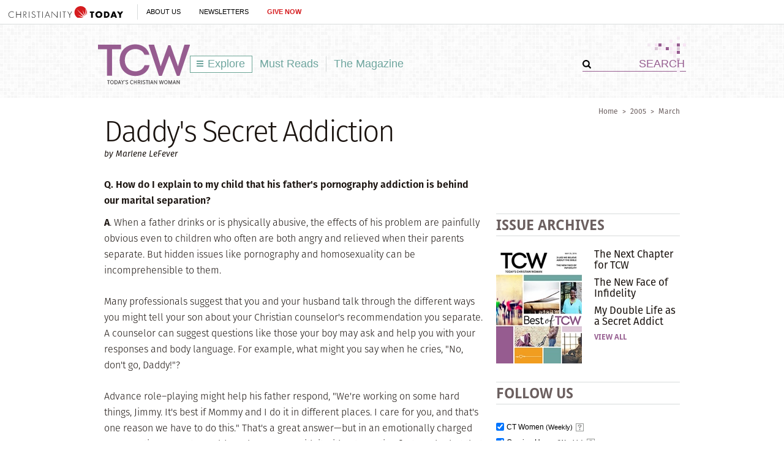

--- FILE ---
content_type: text/html; charset=utf-8
request_url: https://www.todayschristianwoman.com/articles/2005/march/daddysecretaddiction.html
body_size: 80520
content:
<!DOCTYPE html><html lang="en"><head><meta charset="utf-8" />
<title>Daddy's Secret Addiction | Today's Christian Woman</title><meta name="robots" content="noarchive" />
<meta name="googlebot" content="noarchive" />
<link rel="alternate" type="application/rss+xml" title="RSS" href="http://feeds.christianitytoday.com/christianitytoday/todayschristianwoman/"></link><script>
    document.cookie = "__adblocker=; expires=Thu, 01 Jan 1970 00:00:00 GMT; path=/";
    var setNptTechAdblockerCookie = function(adblocker) {
        var d = new Date();
        d.setTime(d.getTime() + 60 * 5 * 1000);
        document.cookie = "__adblocker=" + (adblocker ? "true" : "false") + "; expires=" + d.toUTCString() + "; path=/";
    };
    var script = document.createElement("script");
    script.setAttribute("async", true);
    script.setAttribute("src", "//www.npttech.com/advertising.js");
    script.setAttribute("onerror", "setNptTechAdblockerCookie(true);");
    document.getElementsByTagName("head")[0].appendChild(script);
</script><meta name="viewport" content="width=device-width, initial-scale=1.0" />
<link rel="canonical" href="http://www.todayschristianwoman.com/articles/2005/march/daddysecretaddiction.html"></link><meta name="google-site-verification" content="OVPBsFdemasFlYKqFceb_DlINSC9hfxNUuMyO5x24o0" />
<meta name="msvalidate.01" content="E4C5BBC2DDE0E6A57D244921DEFC0787" />
<meta name="siteID" value="40" />
<meta name="channelID" value="165" />
<!-- Facebook Pixel Code-->
<script>
  !function(f,b,e,v,n,t,s){if(f.fbq)return;n=f.fbq=function(){n.callMethod?
  n.callMethod.apply(n,arguments):n.queue.push(arguments)};if(!f._fbq)f._fbq=n;
  n.push=n;n.loaded=!0;n.version='2.0';n.queue=[];t=b.createElement(e);t.async=!0;
  t.src=v;s=b.getElementsByTagName(e)[0];s.parentNode.insertBefore(t,s)}(window,
  document,'script','https://connect.facebook.net/en_US/fbevents.js');
  fbq('init', '1800576576821396');
  fbq('track', 'PageView');
  fbq('track', 'ViewContent');
  </script><!-- DO NOT MODIFY -->
<!-- End Facebook Pixel Code -->
<meta name="pocket-site-verification" content="03f7692b58fe33e069bf84597f6cb4" />
<link rel="stylesheet" href="/system/css/system.css?10112021"></link><link rel="stylesheet" href="/system/slideshow/css/slideshow.css?03172021"></link><link rel="stylesheet" href="https://use.typekit.net/wmg7heu.css"></link><meta name="googleID" content="UA-9788996-6" />
<script>
			(function(i,s,o,g,r,a,m){i['GoogleAnalyticsObject']=r;i[r]=i[r]||function(){
			(i[r].q=i[r].q||[]).push(arguments)},i[r].l=1*new Date();a=s.createElement(o),
			m=s.getElementsByTagName(o)[0];a.async=1;a.src=g;m.parentNode.insertBefore(a,m)
			})(window,document,'script','//www.google-analytics.com/analytics.js','ga');
			
			
				ga('create', 'UA-9788996-6', 'auto', {'allowLinker': true}, {'cookieFlags': 'Secure'});
				ga('require', 'linker');
        ga('set', 'userId', '2');

				
				ga('linker:autoLink', 'subscribe.christianitytoday.com'.split(','));
			
			ga('create', 'UA-56713656-1', 'auto', {'name': 'corporate'}, {'cookieFlags': 'Secure'});
			
			
			ga('require', 'linkid', 'linkid.js');
			
			
					ga('set', 'dimension1', 'by Marlene LeFever');
					ga('set', 'dimension5', '');
				
							ga('set', 'dimension7', "Locked");
						
			ga('set', 'dimension9', 'English');
			ga('set', 'dimension10', 'false');
		
		ga('set', 'dimension2', 'Guest');
	
				ga('set', 'dimension3', '03/01/2005');
			
		ga('set', 'dimension6', '01/18/2026');
	
			
			ga('send', 'pageview', location.pathname + window.location.search);
			ga('corporate.send', 'pageview', location.pathname + window.location.search);
			

			
	
		</script><!-- Google tag (gtag.js) -->
<script async="true" src="https://www.googletagmanager.com/gtag/js?id=G-7FE624B4ZT"></script><script>
		window.dataLayer = window.dataLayer || [];
		function gtag(){dataLayer.push(arguments);}
		gtag('js', new Date());

		gtag('config', 'G-7FE624B4ZT', {
				

						'byline_name': 'by Marlene LeFever',
						'editor_name': '',
			
								'lock_status': 'Locked',
						
				'article_language': 'English',
				'non_english': 'false',
		
			'user_status': 'Guest',

					'post_date': '03/01/2005',
		
		'date_accessed': '01/18/2026',

				'content_type': 'article',

			 });

		</script><script type="text/javascript">
    (function(e,t,o,n,p,r,i){e.visitorGlobalObjectAlias=n;e[e.visitorGlobalObjectAlias]=e[e.visitorGlobalObjectAlias]||function(){(e[e.visitorGlobalObjectAlias].q=e[e.visitorGlobalObjectAlias].q||[]).push(arguments)};e[e.visitorGlobalObjectAlias].l=(new Date).getTime();r=t.createElement("script");r.src=o;r.async=true;i=t.getElementsByTagName("script")[0];i.parentNode.insertBefore(r,i)})(window,document,"https://diffuser-cdn.app-us1.com/diffuser/diffuser.js","vgo");
    vgo('setAccount', '26374210');
    vgo('setTrackByDefault', true);

    vgo('process');
</script><script async="async" src="https://www.googletagservices.com/tag/js/gpt.js"></script><script>
  var googletag = googletag || {};
  googletag.cmd = googletag.cmd || [];
</script><meta property="og:site_name" content="Today's Christian Woman" />
<meta property="article:author" content="by Marlene LeFever" />
<meta property="og:url" content="https://www.todayschristianwoman.com/articles/2005/march/daddysecretaddiction.html" />
<meta property="og:type" content="article" />
<meta property="og:title" content="Daddy's Secret Addiction" />

			<meta property="og:description" content="Q. How do I explain to my child that his father's pornography addiction is behind our marital separation?A. When a father drinks or is physically abusive, the effects of his problem are painfully obvious ..." />
		<meta property="og:image" content="http://www.todayschristianwoman.com/site/img/logo_tcw_fb.png" />
<meta name="twitter:card" content="summary_large_image" />
<meta name="twitter:site" content="@CT_women" />
<meta name="twitter:title" content="Daddy's Secret Addiction" />

			<meta name="twitter:description" content="Q. How do I explain to my child that his father\'s pornography addiction is behind our marital separation?A. When a father drinks or is physically abusive, the effects of his problem are painfully obvious ..." />
		<meta name="twitter:image" content="http://www.todayschristianwoman.com/site/img/logo_tcw_fb.png" />
<link rel="apple-touch-icon" href="/apple-touch-icon.png"></link><meta name="content_type" content="article" />
<meta name="article" content="true" />
<meta name="postdate" content="3/1/2005 12:00:00 AM" />
<meta name="ct:locked" content="true" />
<meta name="ct:English" content="lang" />
<meta name="thumbnailURL" content="http://www.todayschristianwoman.com/site/img/logo_tcw_fb.png" />
<link rel="stylesheet" href="/site/css/site.css?02172021"></link><meta name="keywords" content="Parenting,Pornography,Separation" />
<meta name="description" content="From Christianity Today, a magazine and website for the Christian woman who wants to love God more deeply and live fearlessly for his kingdom." />
<meta property="fb:app_id" content="102282326530698" />
<script async="async" src="https://pagead2.googlesyndication.com/pagead/js/adsbygoogle.js?client=ca-pub-6185567018455761" crossorigin="anonymous"></script></head><body><!-- Jump directly to the Content is used on the articles page to skip the navigation and jump on main content -->
<a class="accessible p-absolute" href="#accessibility-jump-to-content">Jump directly to the Content</a><div class="global-header z-index10 desktop-true d-flex"><figure class="global-header_logo spacer-left-10 spacer-inner-right-20"><a href="https://www.christianitytoday.org/" target="_parent"><img width="195" height="19" alt="Christianity Today" title="Christianity Today" src="/system/img/logos/org.svg" /></a></figure><ul class="global-header_menus align-center d-flex p-relative list-unstyled"><li class="global-header_menus-item"><a href="https://www.christianitytoday.org/who-we-are/our-ministry/" class="submenu-item_link uppercase" target="_parent">About Us</a><ul class="submenu submenu_ministry"><li class="submenu-item"><a href="https://www.christianitytoday.org/who-we-are/our-ministry/" target="_parent">Our Ministry</a></li><li class="submenu-item"><a href="https://www.christianitytoday.org/who-we-are/gap-we-see/" target="_parent">The Gap We See</a></li><li class="submenu-item"><a href="https://www.christianitytoday.org/stories/" target="_parent">Stories</a></li><li class="submenu-item"><a href="https://www.christianitytoday.org/partner-with-us/" target="_parent">Partner with Us</a></li></ul></li><li class="global-header_menus-item"><a class="js-clickTrack uppercase" data-category="NL Sub" data-action="/articles/2005/march/daddysecretaddiction.html" data-label="Global Header" href="https://www.christianitytoday.org/myaccount/?page=newsletters" target="_parent">Newsletters</a></li><li class="global-header_menus-item"><a class="js-clickTrack uppercase strong color-red" data-category="Donate Link" data-action="Global Header" data-label="Today's Christian Woman" href="https://www.christianitytoday.org/give/" target="_parent">Give Now</a></li></ul></div>
<div class="global-navigation z-index10 mobile-true u-cf"><figure class="favicon"><a href="https://www.christianitytoday.org/" target="_parent"><img src="/system/img/logos/org_mark.svg" width="22" height="22" /></a></figure><div class="navigation-bar js-globalNavTrigger"><figure class="navigation-trigger"><img class="navigation-icon js-topNavIcon js-navIcon" src="/system/img/icon_hamburger.svg" width="20" height="16" /><img class="close-icon js-closeIcon display-none" src="/system/img/btn_close_x.svg" width="16" height="16" /></figure><span class="navigation-bar_explore d-flex align-items-center mobile-true js-topNavIcon js-navIcon">Explore</span><ul class="navigation-dropdown js-Nav"><li class="navigation-dropdown-item js-navdrop-down"><a href="https://www.christianitytoday.org/" class="over" target="_parent">About Us</a><img class="arrow arrow-down arrow-who" src="/system/img/btn_arrow.png" /><img class="arrow arrow-up display-none" src="/system/img/btn_arrow_up.png" /><ul class="navigation-dropdown-menu js-menuItemContainer dropdown-menu-first"><li><a href="https://www.christianitytoday.org/who-we-are/our-ministry/" target="_parent">Our Ministry</a></li><li><a href="https://www.christianitytoday.org/who-we-are/gap-we-see/" target="_parent">The Gap We See</a></li><li><a href="https://www.christianitytoday.org/stories/" target="_parent">Stories</a></li><li><a href="https://www.christianitytoday.org/partner-with-us/" target="_parent">Partner With Us</a></li></ul></li><li class="navigation-dropdown-item"><a href="https://www.christianitytoday.org/myaccount/?page=newsletters" target="_parent">Newsletters</a></li><li class="navigation-dropdown-item"><a href="https://www.christianitytoday.org/give/" class="color-red" target="_parent">Give Now</a></li></ul></div>
</div>
<noscript><img height="1" width="1" style="display:none" src="https://www.facebook.com/tr?id=1800576576821396%26ev=PageView%26noscript=1" /></noscript><div class="l-wrap js-getReaderMode article"><div class="l-header header-pattern l-header-inner"><a class="accessible p-absolute d-none" href="#body">Jump directly to the content</a><figure class="header-ads align-center spacer-top-10 spacer-bottom-10"><div id="top_1" class="gam-ad" site="women" area="article" position="top_1" size="728x90,970x250" adcode="todayschristianwoman" category="" issue="" keyword="Parenting,Pornography,Separation" platform="" status="guest" visit_source="" ><script>googletag.cmd.push(function() { var mapping = googletag.sizeMapping().addSize([1024, 0], [728, 90]).addSize([768, 0], [728, 90]). addSize([0, 0], [320, 50]).build(); googletag.defineSlot('/22855791845/todayschristianwoman', [[728,90],[970,250],], 'top_1').addService(googletag.pubads()).setTargeting('position', ['top_1']); googletag.pubads().setTargeting('area','article').setTargeting('adcode','todayschristianwoman').setTargeting('category','').setTargeting('issue','').setTargeting('keyword','Parenting,Pornography,Separation').setTargeting('platform','').setTargeting('status','guest').setTargeting('visit_source',''); googletag.enableServices(); googletag.display('top_1'); });</script></div></figure><header class="site-header container p-relative"><img class="header-pattern-corner" src="/site/img/img_header_pattern.png" width="63" height="58" /><figure class="header-logo" itemscope="" itemtype="http://schema.org/Organization"><a href="/" itemprop="url" class="js-clickTrack" data-category="Article" data-action="TopNav" data-label="Logo"><img src="/system/img/logos/tcw_tagline.svg" width="150" height="70" alt="Today's Christian Woman" title="Today's Christian Woman" itemprop="logo" /></a></figure><ul class="site-navigation js-exploreMenuContainer"><li class="site-navigation_submenu box-sizing navigation-menu js-navMenu">
		Explore
		<ul class="navigation-menu_level1 box-sizing"><li class="post-index"><a href="/"><img src="/site/img/logo_explore.png" class="spacer-right-5" />Homepage</a></li><li class="submenu-trigger"><a href="/topics/" class="submenu-pointer">Browse Topics</a><ul class="navigation-menu_level2 box-sizing"><li class="submenu-trigger"><a href="/topics/faith/" class="submenu-pointer js-clickTrack" data-category="Article" data-action="TopNav Explore" data-label="Faith">Faith</a><ul class="navigation-menu_level3 box-sizing"><li class="post-adjustment"><a class="js-clickTrack" href="/topics/faith/spiritual-growth/" data-category="Article" data-action="TopNav Explore" data-label="Spiritual Growth">Spiritual Growth</a></li><li class="post-adjustment"><a class="js-clickTrack" href="/topics/faith/self-care/" data-category="Article" data-action="TopNav Explore" data-label="Self-Care">Self-Care</a></li><li class="post-adjustment"><a class="js-clickTrack" href="/topics/faith/culture/" data-category="Article" data-action="TopNav Explore" data-label="Culture">Culture</a></li></ul></li><li class="submenu-trigger"><a href="/topics/relationships/" class="submenu-pointer js-clickTrack" data-category="Article" data-action="TopNav Explore" data-label="Relationships">Relationships</a><ul class="navigation-menu_level3 box-sizing"><li class="post-adjustment"><a class="js-clickTrack" href="/topics/relationships/family/" data-category="Article" data-action="TopNav Explore" data-label="Family">Family</a></li><li class="post-adjustment"><a class="js-clickTrack" href="/topics/relationships/marriage-sex/" data-category="Article" data-action="TopNav Explore" data-label="Marriage + Sex">Marriage + Sex</a></li><li class="post-adjustment"><a class="js-clickTrack" href="/topics/relationships/parenting/" data-category="Article" data-action="TopNav Explore" data-label="Parenting">Parenting</a></li><li class="post-adjustment"><a class="js-clickTrack" href="/topics/relationships/singles-dating/" data-category="Article" data-action="TopNav Explore" data-label="Singles + Dating">Singles + Dating</a></li><li class="post-adjustment"><a class="js-clickTrack" href="/topics/relationships/friendship/" data-category="Article" data-action="TopNav Explore" data-label="Friendship">Friendship</a></li><li class="post-adjustment"><a class="js-clickTrack" href="/topics/relationships/divorce-blended-families/" data-category="Article" data-action="TopNav Explore" data-label="Divorce + Blended Families">Divorce + Blended Families</a></li></ul></li><li class="submenu-trigger"><a href="/topics/church-life-ministry/" class="submenu-pointer js-clickTrack" data-category="Article" data-action="TopNav Explore" data-label="Church Life & Ministry">Church Life &amp; Ministry</a><ul class="navigation-menu_level3 box-sizing"><li class="post-adjustment"><a class="js-clickTrack" href="/topics/church-life-ministry/service/" data-category="Article" data-action="TopNav Explore" data-label="Service">Service</a></li><li class="post-adjustment"><a class="js-clickTrack" href="/topics/church-life-ministry/mentoring/" data-category="Article" data-action="TopNav Explore" data-label="Mentoring">Mentoring</a></li><li class="post-adjustment"><a class="js-clickTrack" href="/topics/church-life-ministry/womens-ministry/" data-category="Article" data-action="TopNav Explore" data-label="Women's Ministry">Women's Ministry</a></li></ul></li><li class="submenu-trigger"><a href="/topics/work/" class="submenu-pointer js-clickTrack" data-category="Article" data-action="TopNav Explore" data-label="Work">Work</a><ul class="navigation-menu_level3 box-sizing"><li class="post-adjustment"><a class="js-clickTrack" href="/topics/work/career/" data-category="Article" data-action="TopNav Explore" data-label="Career">Career</a></li><li class="post-adjustment"><a class="js-clickTrack" href="/topics/work/calling/" data-category="Article" data-action="TopNav Explore" data-label="Calling">Calling</a></li></ul></li></ul></li><li><a href="/our-latest/" class="js-clickTrack" data-category="Article" data-action="TopNav Explore" data-label="Our Latest">Our Latest</a></li><li><a href="/must-reads/" class="js-clickTrack" data-category="Article" data-action="TopNav Explore" data-label="Must Reads">Must Reads</a></li><li class="submenu-trigger"><a href="/articles/2016/may-25/" class="submenu-pointer">The Magazine</a><ul class="navigation-menu_level2 box-sizing"><li><a href="/articles/" class="js-clickTrack" data-category="Article" data-action="TopNav Explore" data-label="Archives">Archives</a></li></ul></li><li class="submenu-subheading spacer-bottom-10">Special Sections</li><li class="submenu-subsections"><a href="/whoweare/regular-contributors/diane-paddison.html" class="js-clickTrack" data-category="Article" data-action="TopNav Explore" data-label="Lifework, Diane Paddison">Lifework <span class="subsection-author">Diane Paddison</span></a></li><li class="submenu-subsections"><a href="/whoweare/advisors/sherry-surratt.html" class="js-clickTrack" data-category="Article" data-action="TopNav Explore" data-label="Flourish, Sherry Surratt">Flourish <span class="subsection-author">Sherry Surratt</span></a></li><li class="submenu-subsections"><a href="/whoweare/regular-contributors/austin-channing-brown.html" class="js-clickTrack" data-category="Article" data-action="TopNav Explore" data-label="Wild Hope, Austin Channing Brown">Wild Hope <span class="subsection-author">Austin Channing Brown</span></a></li><li class="submenu-subsections"><a href="/whoweare/regular-contributors/carolyn-arends.html" class="js-clickTrack" data-category="Article" data-action="TopNav Explore" data-label="Re: Arrangements, Carolyn Arends">Re: Arrangements <span class="subsection-author">Carolyn Arends</span></a></li><li class="submenu-subsections"><a href="/whoweare/advisors/helen-lee.html" class="js-clickTrack" data-category="Article" data-action="TopNav Explore" data-label="Cross + Culture, Helen Lee">Cross + Culture <span class="subsection-author">Helen Lee</span></a></li><li class="submenu-subsections"><a href="/whoweare/regular-contributors/margot-starbuck.html" class="js-clickTrack" data-category="Article" data-action="TopNav Explore" data-label="Live Love, Margot Starbuck">Live Love <span class="subsection-author">Margot Starbuck</span></a></li><li class="border-gray_bottom submenu-subsections"><a href="/media/" class="js-clickTrack" data-category="Article" data-action="TopNav Explore" data-label="Videos & Images">Videos & Images</a></li><li class="submenu-trigger"><a href="/help/" class="submenu-pointer">Help</a><ul class="navigation-menu_level2 navigation-menu_level2 box-sizing"><li><a href="/help/about-us/" class="js-clickTrack" data-category="Article" data-action="TopNav Explore" data-label="About Us">About Us</a></li><li><a href="https://help.christianitytoday.com/hc/en-us/requests/new" class="js-clickTrack" data-category="Article" data-action="TopNav Explore" data-label="Contact Us">Contact Us</a></li><li><a href="/whoweare/" class="js-clickTrack" data-category="Article" data-action="TopNav Explore" data-label="Who We Are">Who We Are</a></li><li><a href="/help/writers-guidelines/" class="js-clickTrack" data-category="Article" data-action="TopNav Explore" data-label="Writer's guidelines">Writer's Guidelines</a></li><li><a href="https://www.christianitytoday.org/partner-with-us/" target="_blank" class="js-clickTrack" data-category="Article" data-action="TopNav Explore" data-label="Donate">Donate</a></li><li><a href="http://www.christianitytodayads.com/" target="_blank" class="js-clickTrack" data-category="Article" data-action="TopNav Explore" data-label="Advertise">Advertise</a></li></ul></li></ul></li><li><a href="/must-reads/" class="js-clickTrack" data-category="Article" data-action="TopNav" data-label="Must Reads">Must Reads</a></li><li class="site-navigation_magsubmenu divider-gray_left navigation-menu js-magMenu"><a href="/articles/2016/may-25/" class="js-clickTrack" data-category="Article" data-action="TopNav" data-label="Magazine">The Magazine</a><ul class="navigation-menu_solo box-sizing"><li><a href="/help/about-us/what-is-todays-christian-woman.html">About TCW</a></li><li class="navigation-menu_promo"><div class="spacer-inner-bottom-10 u-cf box-sizing"><div class="navigation-menu_promoLeft"><ul class="u-left"><li><a href="/articles/" alt="Browse our library of online archives, including past issues of Today's Christian Woman" title="Browse our library of online archives, including past issues of Today's Christian Woman" class="js-clickTrack" data-category="Article" data-action="TopNavThe Magazine" data-label="View issue archives">Issue Archives</a></li></ul></div>
<div class="navigation-menu_promoRight spacer-bottom-10 u-right"><a href="/articles/2016/may-25/"><img src="https://www-images.christianitytoday.com/images/68885.jpg?h=188&w=140" width="140" alt="May 25" title="May 25" class="u-right" /></a></div>
</div>
</li></ul></li></ul><form class="header-search ml-auto" action="/search/" method="get"><input type="hidden" name="type" value="gsa" /><div class="input-addon-group spacer-0"><input type="submit" class="js-clickTrack submit" data-category="Article" data-action="TopNav" data-label="Search" data-norefresh="true" /><input type="text" value="SEARCH" name="query" class="text-input_bordered clearField" /></div>
</form></header></div>
<div class="l-outer u-left"><div class="l-page js-socialShareAdjust"><div class="js-displayArticleContent js-articleContent" itemtype="http://schema.org/Article" itemscope=""><div class="js-fixedHeader_start"><div class="post-head l-full spacer-top-15 spacer-bottom-30"><div class="u-cf"><div class="u-right breadcrumbs"><a href="/" class="js-clickTrack" data-category="Article" data-action="Breadcrumbs" data-label="Home">Home</a><span class="space-adjust">></span><a href="/articles/2005/" class="js-clickTrack" data-category="Article" data-action="Breadcrumbs" data-label="2005">2005</a><span class="space-adjust">></span><a href="/articles/2005/march/" class="js-clickTrack" data-category="Article" data-action="Breadcrumbs" data-label="March">March</a></div>
<div class="slug u-left slug-lg "><span class="slug-item"></span></div>
</div>
<h1 class="title article-title" itemprop="headline">Daddy's Secret Addiction</h1><div class="byline spacer-top-5" itemprop="author">by Marlene LeFever</div>
</div>
<div class="l-content post-content section-fullwidth article-content u-left" itemprop="articleBody"><div class="js-postContent"><div id="body" class="content-body">

<p class="question">Q. How do I explain to my child that his father's pornography addiction is behind our marital separation?</p>

<p class="answer"><strong>A</strong>. When a father drinks or is physically abusive, the effects of his problem are painfully obvious even to children who often are both angry and relieved when their parents separate. But hidden issues like pornography and homosexuality can be incomprehensible to them. </p>

<p class="answer">Many professionals suggest that you and your husband talk through the different ways you might tell your son about your Christian counselor's recommendation you separate. A counselor can suggest questions like those your boy may ask and help you with your responses and body language. For example, what might you say when he cries, "No, don't go, Daddy!"?</p>

<p class="answer">Advance role&ndash;playing might help his father respond, "We're working on some hard things, Jimmy. It's best if Mommy and I do it in different places. I care for you, and that's one reason we have to do this." That's a great answer&mdash;but in an emotionally charged conversation, parents would rarely come up with it without practice first. Look what that practiced response accomplishes: First, it tells your son he's loved; second, he knows you'll continue working on the problem; and third, you've given him a rationale for the separation.</p>

<p class="answer">Consider where to tell your child the bad news, too. Should you tell him at home in familiar surroundings, or would the counselor or play therapist's office be better? As you both share, pay attention to the emotional impact you're having on your son. You'll probably need to stop to rephrase and to give hugs.</p>

<p class="question">How much do you share?</p>

<p class="answer">Tell your son as much of the truth as you can without placing value judgments on his father's behavior. Instead of exclaiming, "Your daddy is a creep," you'd be wiser to say, "Daddy has made some bad choices. He's done some things that are not OK." Identifying the problem as pornography or homosexuality will depend on the age and maturity of your child. Certainly if your son asks, "Is Daddy gay?" you'll need to answer directly. Answer only the question your child asks. If he has a follow&ndash;up question, answer it. Don't overanswer the question.</p>

<p class="answer">Today's children are less innocent than they used to be. Don't underestimate what they're capable of understanding. If the child hints at the question he really wants to ask, be an active listener and answer him. Realize your son may already be aware of the pornography addiction and not have the vocabulary to phrase the question. (If he asks, "Is this because of the pictures Daddy likes on the computer?" demand further evaluation of your child to determine what level of exposure he's had to the situation.)</p>

<p class="answer">After your first conversation, give your son time to process what he's heard. Tell him, "If you have any questions today or any time, please ask." Be prepared for him to ask verbally or through his actions if this was his fault, and let him know the problem has nothing to do with him and with your or his daddy's love for him.</p>

<p class="answer">The most important thing you can provide your child is assurance. "We love you. It's OK to feel sad. We can talk about this again. We will always love you!"</p>

<p class="bio">Marlene LeFever, Cook Communications Ministries Director, consulted Christian counselors Dr. Jim Oraker and Chaplain May Hertel for their help with this difficult issue.</p>

<p class="copyright">Copyright &copy; 2005 by the author or Christianity Today/<span class="citation">Christian Parenting Today</span> magazine.
<a href="http://www.christianitytoday.com/momsense/content/info.html#cptpermission" class="copyright">Click here</a> for reprint information on Christian Parenting Today.</p>

<p class="spacer-bottom-10 women-prompt">Read more articles that highlight writing by Christian women at <a href="http://www.christianitytoday.com/women">ChristianityToday.com/Women</a></p>
</div>
<span class="js-fixedHeader_stop"></span><div class="slideshow slideshow-fullpage slideshow-locked is-invisible" id="fullImageModal"><div class="js-fullPageSlider"><div class="slideshow-header"><span class="close-slideshow tooltip js-closeModal"><img src="/system/img/btn_close_x.svg" title="Press 'Esc' to close" alt="Press 'Esc' to close" width="13" height="13" class="" /></span><h3 class="slideshow-title js-articleTitle">Daddy's Secret Addiction</h3></div>
</div>
</div>
<input type="hidden" name="canReadItem" class="js-canReadItem" value="false" /></div>
<div class="u-cf author-description spacer-bottom-25"></div>
<div class="subscriber-box spacer-bottom-20 u-cf nlPromoDiv"><div class="spacer-bottom-5 uppercase color-brown">Free CT Women Newsletter</div>
<form class="newsletterSubscribe clearfix js-recaptchaForm " method="post" action="/myaccount/newsletters/newsletter_subscribe.html" target="_blank"><div class="newsletterList"><div class="nlList_item"><input type="hidden" value="45" name="listID" /><p><strong>
												Sign up for our <span class="newsletterFrequency capitalize">Weekly</span> newsletter:
											</strong> 
										CT's weekly newsletter to help you make sense of how faith and family intersect with the world.
									</p>
</div>
</div><div class="newsletterFields system-nl-form"><div class="newsletterEmail nlField"><label for="newsletterEmailInput" class="nlField_label">Email Address</label><input type="email" class="nlField-email newsletterEmailInput js-emailInput" name="email" placeholder="Email Address" value="" /></div>
<div class="newsletterSubmit"><label for="newsletterSubmitInput">Subscribe to the selected newsletters.</label><input type="submit" class="js-clickTrack newsletterSubmitInput nl-signup " data-category="NL Sub" data-action="/articles/2005/march/daddysecretaddiction.html" data-label="article" name="submitBtn" value="Sign Up" style="background-color: #965d90;" /></div>
</div>
<input type="hidden" name="nlsource" value="Today's Christian Woman" /><input type="hidden" name="checkedboxes" value="" /><input type="hidden" name="targetID" value="42" /><input type="hidden" name="action" value="subscribe" /><input type="hidden" name="acNL" value="true" /></form></div>
<div class="u-cf border-top-gray spacer-inner-top-20 spacer-bottom-20"><div class="post-parent_meta spacer-bottom-20"><label class="u-left nav-label">Tags:</label><div class="post-parent_meta-item content-inside"><a href="/search?type=db&subtype=tags&tags=8210" class="js-clickTrack" data-category="Article" data-action="Article Tags" data-label="Parenting" itemprop="keywords">Parenting</a>; <a href="/search?type=db&subtype=tags&tags=8261" class="js-clickTrack" data-category="Article" data-action="Article Tags" data-label="Pornography" itemprop="keywords">Pornography</a>; <a href="/search?type=db&subtype=tags&tags=8473" class="js-clickTrack" data-category="Article" data-action="Article Tags" data-label="Separation" itemprop="keywords">Separation</a></div>
</div>
<div class="post-parent_meta spacer-bottom-20"><div class="bottomCategories"><label class="u-left nav-label">Posted:</label><div class="post-parent_meta-item content-inside"><a href="/articles/2005/march/">March 2005</a></div>
<meta itemprop="datePublished" content="2005-03-01 00:00:00" />
</div>
</div>
</div>
<div class="u-cf"><h2 class="section-heading section-heading_lg uppercase border-gray_topBottom spacer-inner-top-5 spacer-inner-bottom-5 spacer-bottom-20 color-brown"><img width="14" height="14" title="" alt="" src="/site/img/icon_circle.png" class="spacer-right-10" />Read These Next</h2><ul class="list-unstyled waterfall-list"><li class="waterfall d-flex spacer-bottom-25"><figure class="waterfall-image p-relative spacer-right-20 sponsor_item-wrap"><img class="p-absolute push-left-neg-20" height="123" width="20" title="Also in This Issue" alt="Also in This Issue" src="/site/img/flag_also-in-this-issue.gif" /></figure><div class="waterfall-body"><div class="slug slug-sm uppercase"></div>
<a href="/articles/2005/march/familytimegodmarch05.html" class="title js-clickTrack title-2" data-category="Article" data-action="Read These Next - Also in this Issue" data-label="Family Time with God">Family Time with God</a><div class="deck deck-sm spacer-bottom-5">
			April: The Exodus and Passover
		</div>
<div class="byline ">From Awana</div>
</div>
</li><li class="waterfall d-flex spacer-bottom-25"><figure class="waterfall-image p-relative spacer-right-20 sponsor_item-wrap"><img class="p-absolute push-left-neg-20" src="/site/img/flag_related.gif" width="20" height="123" alt="Related Issue" title="Related Issue" /><a href="/articles/2014/april/diapering-with-her-feet.html" class="js-clickTrack" data-category="Article" data-action="Read These Next - Related" data-label="Diapering with Her Feet"><img src="https://www-images.christianitytoday.com/images/64054.jpg?h=123&w=220" width="220" class="" alt="" title="" /></a></figure><div class="waterfall-body"><div class="slug slug-sm uppercase"></div>
<a href="/articles/2014/april/diapering-with-her-feet.html" class="title js-clickTrack title-2" data-category="Article" data-action="Read These Next - Related" data-label="Diapering with Her Feet">Diapering with Her Feet</a><div class="deck deck-sm spacer-bottom-5">
			Innovative parenting wisdom from the wise, young Sarah Kovac
		</div>
<div class="byline ">Margot Starbuck</div>
</div>
</li><div class="js-trending" data-url="/site/ajax/getMoreContent.html?type=trending&id=66462"></div>
<li class="waterfall d-flex spacer-bottom-25"><figure class="waterfall-image p-relative spacer-right-20 sponsor_item-wrap"><img class="p-absolute push-left-neg-20" src="/site/img/flag_editorspick.gif" width="20" height="123" alt="Editor's Pick" title="Editor's Pick" /><figure class=""><a href="/articles/2014/may-week-4/real-meaning-of-modesty.html" class="js-clickTrack" data-category="Article" data-action="Read These Next - Editor's Pick" data-label="The Real Meaning of Modesty"><img src="https://www-images.christianitytoday.com/images/63810.jpg?h=123&w=220" width="220" alt="The Real Meaning of Modesty" title="The Real Meaning of Modesty" /></a></figure></figure><div class="waterfall-body"><div class="slug slug-sm uppercase"></div>
<a href="/articles/2014/may-week-4/real-meaning-of-modesty.html" class="title js-clickTrack title-2" data-category="Article" data-action="Read These Next - Related" data-label="The Real Meaning of Modesty">The Real Meaning of Modesty</a><div class="deck deck-sm spacer-bottom-5">
			Hint: It's not about sexual temptation.
		</div>
<div class="byline ">Rachel Marie Stone</div>
</div>
</li></ul></div>
<div class="u-cf spacer-bottom-40 spacer-top-40 l-full u-left"><ul class="l-grid l-full post-content"><h2 class="section-heading section-heading_lg uppercase border-gray_topBottom spacer-inner-top-5 spacer-inner-bottom-5 spacer-bottom-20 color-brown"><img width="14" height="14" title="" alt="" src="/site/img/icon_circle.png" class="spacer-right-10" /><a class="color-brown" href="/articles/">Recent Issues</a><a href="/articles/" class="more color-purple uppercase u-right top-adjustment section js-clickTrack" data-category="Article" data-action="Recent Issues" data-label="Browse All">Browse All</a></h2><li class="l-one l-grid_item align-center post-content_item"><a href="/articles/2016/may-25/" class="js-clickTrack" data-category="Article" data-action="Recent Issues" data-label="May 25 Cover"><img src="https://www-images.christianitytoday.com/images/68885.jpg?h=53&w=40" width="40" alt="May 25" title="May 25" /></a><span class="post-issue"><a href="/articles/2016/may-25/" class="js-clickTrack" data-category="Article" data-action="Recent Issues" data-label="May 25">May 25</a></span></li><li class="l-one l-grid_item align-center post-content_item"><a href="/articles/2016/may-11/" class="js-clickTrack" data-category="Article" data-action="Recent Issues" data-label="May 11 Cover"><img src="https://www-images.christianitytoday.com/images/68568.jpg?h=53&w=40" width="40" alt="May 11" title="May 11" /></a><span class="post-issue"><a href="/articles/2016/may-11/" class="js-clickTrack" data-category="Article" data-action="Recent Issues" data-label="May 11">May 11</a></span></li><li class="l-one l-grid_item align-center post-content_item"><a href="/articles/2016/april-27/" class="js-clickTrack" data-category="Article" data-action="Recent Issues" data-label="April 27 Cover"><img src="https://www-images.christianitytoday.com/images/68723.jpg?h=53&w=40" width="40" alt="April 27" title="April 27" /></a><span class="post-issue"><a href="/articles/2016/april-27/" class="js-clickTrack" data-category="Article" data-action="Recent Issues" data-label="April 27">April 27</a></span></li><li class="l-one l-grid_item align-center post-content_item"><a href="/articles/2016/april-13/" class="js-clickTrack" data-category="Article" data-action="Recent Issues" data-label="April 13 Cover"><img src="https://www-images.christianitytoday.com/images/68576.jpg?h=53&w=40" width="40" alt="April 13" title="April 13" /></a><span class="post-issue"><a href="/articles/2016/april-13/" class="js-clickTrack" data-category="Article" data-action="Recent Issues" data-label="April 13">April 13</a></span></li><li class="l-one l-grid_item align-center post-content_item"><a href="/articles/2016/march-30/" class="js-clickTrack" data-category="Article" data-action="Recent Issues" data-label="March 30 Cover"><img src="https://www-images.christianitytoday.com/images/68524.jpg?h=53&w=40" width="40" alt="March 30" title="March 30" /></a><span class="post-issue"><a href="/articles/2016/march-30/" class="js-clickTrack" data-category="Article" data-action="Recent Issues" data-label="March 30">March 30</a></span></li><li class="l-one l-grid_item align-center post-content_item"><a href="/articles/2016/march-16/" class="js-clickTrack" data-category="Article" data-action="Recent Issues" data-label="March 16 Cover"><img src="https://www-images.christianitytoday.com/images/68300.jpg?h=53&w=40" width="40" alt="March 16" title="March 16" /></a><span class="post-issue"><a href="/articles/2016/march-16/" class="js-clickTrack" data-category="Article" data-action="Recent Issues" data-label="March 16">March 16</a></span></li><li class="l-one l-grid_item align-center post-content_item"><a href="/articles/2016/march-2/" class="js-clickTrack" data-category="Article" data-action="Recent Issues" data-label="March 2 Cover"><img src="https://www-images.christianitytoday.com/images/67618.jpg?h=53&w=40" width="40" alt="March 2" title="March 2" /></a><span class="post-issue"><a href="/articles/2016/march-2/" class="js-clickTrack" data-category="Article" data-action="Recent Issues" data-label="March 2">March 2</a></span></li><li class="l-one l-grid_item align-center post-content_item"><a href="/articles/2016/february-17/" class="js-clickTrack" data-category="Article" data-action="Recent Issues" data-label="February 17 Cover"><img src="https://www-images.christianitytoday.com/images/67697.jpg?h=53&w=40" width="40" alt="February 17" title="February 17" /></a><span class="post-issue"><a href="/articles/2016/february-17/" class="js-clickTrack" data-category="Article" data-action="Recent Issues" data-label="February 17">February 17</a></span></li></ul></div>
<div class="l-full u-left" id="comments"><h2 class="section-heading section-heading_lg uppercase border-gray_topBottom spacer-inner-top-5 spacer-inner-bottom-5 spacer-bottom-20 color-brown"><img width="14" height="14" title="" alt="" src="/site/img/icon_circle.png" class="spacer-right-10" />Comments</h2><p>Join in the conversation on <a href="https://www.facebook.com/christianitytodaywomen" target="_blank">Facebook</a> or <a href="https://twitter.com/CT_women" target="_blank">Twitter</a></p>
</div>
</div>
</div>
</div>
<div class="l-rightnav u-right"><div class="explore-options u-cf spacer-bottom-10"><div class="u-cf spacer-bottom-10"></div>
<div class="spacer-bottom-15 u-cf"><link rel="stylesheet" type="text/css" href="/system/social/css/share.css?09262023"></link>
				<div
					class="ctSocialShare ctSocialShare_horizontal ctSocialShare_permanent"
					style="display: none; visibility: hidden; opacity: 0"
					data-counturl="http://www.todayschristianwoman.com/articles/2005/march/daddysecretaddiction.html"

				><ul><li class="ctSocialShare_facebook shareCount"><a class="js-shareLinks" target="_blank" onclick="window.open('http://www.facebook.com/share.php?u=http%3a%2f%2fwww.todayschristianwoman.com%2farticles%2f2005%2fmarch%2fdaddysecretaddiction.html', 'newwindow', 'width=520, height=670'); return false;" href="http://www.facebook.com/share.php?u=http%3a%2f%2fwww.todayschristianwoman.com%2farticles%2f2005%2fmarch%2fdaddysecretaddiction.html&title=Daddy%27s+Secret+Addiction" title="Share on Facebook" data-provider="facebook"><span>
													SHARE
												</span></a></li><li class="ctSocialShare_twitter shareCount"><a class="js-shareLinks" target="_blank" onclick="window.open('https://twitter.com/share?url=http%3a%2f%2fwww.todayschristianwoman.com%2farticles%2f2005%2fmarch%2fdaddysecretaddiction.html&via=CT_Women&text=Daddy%27s+Secret+Addiction&counturl=http%3a%2f%2fwww.todayschristianwoman.com%2farticles%2f2005%2fmarch%2fdaddysecretaddiction.html&sharetext=Daddy%27s+Secret+Addiction+via+%40CT_Women', 'newwindow', 'width=500, height=350'); return false;" href="https://twitter.com/share?url=http%3a%2f%2fwww.todayschristianwoman.com%2farticles%2f2005%2fmarch%2fdaddysecretaddiction.html&via=CT_Women&text=Daddy%27s+Secret+Addiction&counturl=http%3a%2f%2fwww.todayschristianwoman.com%2farticles%2f2005%2fmarch%2fdaddysecretaddiction.html&sharetext=Daddy%27s+Secret+Addiction+via+%40CT_Women" title="Share on X"><span>post</span></a></li><li class="ctSocialShare_pinterest"><a class="js-trackJanrainClick" href="javascript:void((function()%7Bvar%20e=document.createElement('script');e.setAttribute('type','text/javascript');e.setAttribute('charset','UTF-8');e.setAttribute('src','https://assets.pinterest.com/js/pinmarklet.js?r='+Math.random()*99999999);document.body.appendChild(e)%7D)());" title="Share on Pinterest" data-eventaction="Pinterest"><span>share</span></a></li><li class="ctSocialShare_share"><a class="js-shareLink js-trackJanrainClick linkVar" href="http://www.todayschristianwoman.com/articles/2005/march/daddysecretaddiction.html" data-modalid="shareUrlModal" data-shareurl="http://www.todayschristianwoman.com/articles/2005/march/daddysecretaddiction.html" data-eventaction="Unlock Article" title="Share link to this article" data-itemid="66462"><span>link</span></a></li><li class="ctSocialShare_email"><a href="mailto:?to=&subject=Today's Christian Woman: Daddy's Secret Addiction&body=http://www.todayschristianwoman.com/articles/2005/march/daddysecretaddiction.html"><span>email</span></a></li><li class="ctSocialShare_print ctSocialShare_last"><a class="ctSocialShare_smallWindow js-openWindow js-trackJanrainClick" href="/site/utilities/print.html?type=article&id=66462" title="Print this page" data-eventaction="Print"><span>print</span></a></li></ul>
			</div>
		</div>
</div>
<div class="spacer-bottom-25 u-cf spacer-top-10"><div class="ad"><div id="nav_1" class="gam-ad" site="women" area="article" position="nav_1" size="300x600,300x250" adcode="todayschristianwoman" category="" issue="" keyword="Parenting,Pornography,Separation" platform="" status="guest" visit_source="" ><script>googletag.cmd.push(function() { var mapping = googletag.sizeMapping().addSize([1024, 0], [728, 90]).addSize([768, 0], [728, 90]). addSize([0, 0], [320, 50]).build(); googletag.defineSlot('/22855791845/todayschristianwoman', [[300,600],[300,250],], 'nav_1').addService(googletag.pubads()).setTargeting('position', ['nav_1']); googletag.pubads().setTargeting('area','article').setTargeting('adcode','todayschristianwoman').setTargeting('category','').setTargeting('issue','').setTargeting('keyword','Parenting,Pornography,Separation').setTargeting('platform','').setTargeting('status','guest').setTargeting('visit_source',''); googletag.enableServices(); googletag.display('nav_1'); });</script></div></div>
</div>
<div class="panel-current-issue spacer-bottom-25"><div class="d-flex justify-content-between align-center border-gray_topBottom spacer-inner-top-5 spacer-inner-bottom-5 spacer-bottom-20 promo-section"><h2 class="section-heading section-heading_lg uppercase"><a href="/articles/2016/may-25/" class="color-brown js-clickTrack" data-category="Article" data-action="RightNav Current Issue" data-label="Issue Date">Issue Archives</a><!--formerlly the current issue panal-->
</h2></div>
<div class="waterfall d-flex"><figure class="image spacer-right-20"><a href="/articles/2016/may-25/" class="js-clickTrack" data-category="Article" data-action="RightNav Current Issue" data-label="Cover Image"><img src="https://www-images.christianitytoday.com/images/68885.jpg?h=188&w=140" width="140" alt="May 25" title="May 25" /></a></figure><div class="waterfall-body"><ul class="nav js-editable" data-id="482" data-name="current_issue" data-itemtype="" data-itemid="0"><li class="spacer-bottom-10"><a class="title title-5 color-dark-gray js-clickTrack" href="/articles/2016/may-25/next-chapter-for-tcw-ct-women.html" data-category="Article" data-action="RightNav CurrentIssue1" data-label="The Next Chapter for TCW">The Next Chapter for TCW</a></li><li class="spacer-bottom-10"><a class="title title-5 color-dark-gray js-clickTrack" href="https://www.christianitytoday.com/ct/2016/may-web-only/new-face-of-adultery.html" data-category="Article" data-action="RightNav CurrentIssue2" data-label="The New Face of Infidelity">The New Face of Infidelity</a></li><li class="spacer-bottom-10"><a class="title title-5 color-dark-gray js-clickTrack" href="https://www.christianitytoday.com/ct/2015/april-web-only/my-double-life-as-secret-addict.html" data-category="Article" data-action="RightNav CurrentIssue3" data-label="My Double Life as a Secret Addict">My Double Life as a Secret Addict</a></li></ul><div class="u-cf"><a class="more color-purple uppercase js-clickTrack" href="https://www.todayschristianwoman.com/articles/">View All</a></div>
</div>
</div>
</div>
<div class="spacer-top-20"><div class="ad"><div id="anchor_1" class="gam-ad" site="women" area="article" position="anchor_1" size="300x100" adcode="todayschristianwoman" category="" issue="" keyword="Parenting,Pornography,Separation" platform="" status="guest" visit_source="" ><script>googletag.cmd.push(function() { var mapping = googletag.sizeMapping().addSize([1024, 0], [728, 90]).addSize([768, 0], [728, 90]). addSize([0, 0], [320, 50]).build(); googletag.defineSlot('/22855791845/todayschristianwoman', [300,100], 'anchor_1').addService(googletag.pubads()).setTargeting('position', ['anchor_1']); googletag.pubads().setTargeting('area','article').setTargeting('adcode','todayschristianwoman').setTargeting('category','').setTargeting('issue','').setTargeting('keyword','Parenting,Pornography,Separation').setTargeting('platform','').setTargeting('status','guest').setTargeting('visit_source',''); googletag.enableServices(); googletag.display('anchor_1'); });</script></div></div>
</div>
<div class="spacer-top-30 spacer-bottom-25"><div class="ad"><div id="nav_2" class="gam-ad" site="women" area="article" position="nav_2" size="300x250" adcode="todayschristianwoman" category="" issue="" keyword="Parenting,Pornography,Separation" platform="" status="guest" visit_source="" ><script>googletag.cmd.push(function() { var mapping = googletag.sizeMapping().addSize([1024, 0], [728, 90]).addSize([768, 0], [728, 90]). addSize([0, 0], [320, 50]).build(); googletag.defineSlot('/22855791845/todayschristianwoman', [300,250], 'nav_2').addService(googletag.pubads()).setTargeting('position', ['nav_2']); googletag.pubads().setTargeting('area','article').setTargeting('adcode','todayschristianwoman').setTargeting('category','').setTargeting('issue','').setTargeting('keyword','Parenting,Pornography,Separation').setTargeting('platform','').setTargeting('status','guest').setTargeting('visit_source',''); googletag.enableServices(); googletag.display('nav_2'); });</script></div></div>
</div>
<div class="spacer-bottom-15"><h2 class="section-heading section-heading_lg uppercase border-gray_topBottom spacer-inner-top-5 spacer-inner-bottom-5 color-brown spacer-bottom-25">Follow Us</h2><form class="newsletterSubscribe clearfix js-recaptchaForm " method="post" action="/myaccount/newsletters/newsletter_subscribe.html" target="_blank"><div class="newsletterList"><div class="nlList_item"><input type="checkbox" class="checkbox nlList_item_checkbox" value="57" name="listID" checked="checked" /><label for="57"></label><a href="https://newsletters.christianitytoday.com/ctwomen/" class="newsletterSample nlList_item_link" title="View sample newsletter" target="_blank">CT Women
				<span class="newsletterFrequency">(Weekly)</span></a><img src="/system/newsletters/img/question_mark.gif" class="tooltip nlList_item_info" title="CT's weekly newsletter highlighting the voices of women writers. We report on news and give our opinion on topics such as church, family, sexuality, discipleship, pop culture, and more!" /></div>
<div class="nlList_item"><input type="checkbox" class="checkbox nlList_item_checkbox" value="45" name="listID" checked="checked" /><label for="45"></label><a href="https://newsletters.christianitytoday.com/cominghome/" class="newsletterSample nlList_item_link" title="View sample newsletter" target="_blank">Coming Home
				<span class="newsletterFrequency">(Weekly)</span></a><img src="/system/newsletters/img/question_mark.gif" class="tooltip nlList_item_info" title="Your space to make sense of how faith and family intersect with the world." /></div>
</div><div class="newsletterFields system-nl-form"><div class="newsletterEmail nlField"><label for="newsletterEmailInput" class="nlField_label">Email Address</label><input type="email" class="nlField-email newsletterEmailInput js-emailInput" name="email" placeholder="Email Address" value="" /></div>
<div class="newsletterSubmit"><label for="newsletterSubmitInput">Subscribe to the selected newsletters.</label><input type="submit" class="js-clickTrack newsletterSubmitInput nl-signup " data-category="NL Sub" data-action="/articles/2005/march/daddysecretaddiction.html" data-label="Rightnav" name="submitBtn" value="Sign Up" style="background-color: #965d90;" /></div>
</div>
<input type="hidden" name="nlsource" value="Today's Christian Woman" /><input type="hidden" name="checkedboxes" value="" /><input type="hidden" name="targetID" value="39" /><input type="hidden" name="action" value="subscribe" /><input type="hidden" name="acNL" value="true" /></form><p class="bottom-border spacer-top-5"><a class="more color-purple uppercase" href="https://www.christianitytoday.com/myaccount/?page=newsletters">More Newsletters</a></p>
</div>
<div class="u-cf"><div class="u-left spacer-right-30"><a href="https://www.facebook.com/christianitytodaywomen" class="js-clickTrack" data-category="Article" data-action="RightNav Follow TCW" data-label="Facebook"><img width="32" height="32" class="spacer-left-5" src="/system/img/icon_facebook.svg" title="Facebook" alt="Facebook" /></a></div>
<div class="u-left spacer-right-30"><a href="https://twitter.com/CT_women" class="js-clickTrack" data-category="Article" data-action="RightNav Follow TCW" data-label="Twitter"><img width="32" height="32" src="/system/img/icon_twitter.svg" title="Twitter" alt="Twitter" /></a></div>
<div class="u-left spacer-right-30"><a href="https://www.pinterest.com/TCWomancom/" class="js-clickTrack" data-category="Article" data-action="RightNav Follow TCW" data-label="Pinterest"><img width="32" height="32" class="spacer-left-5" src="/system/img/icon_pinterest.svg" title="Pinterest" alt="Pinterest" /></a></div>
<div class="u-left spacer-right-30"><a href="http://feeds.christianitytoday.com/christianitytoday/todayschristianwoman/" class="js-clickTrack" data-category="Article" data-action="RightNav Follow TCW" data-label="RSS"><img width="32" height="32" src="/system/img/icon_rss.svg" title="RSS" alt="RSS" /></a></div>
</div>
<div class="u-cf spacer-top-20"><div id="beaconAdsDiv"><!-- Beacon Ads Code -->
<script async="async" src="https://www.googletagservices.com/tag/js/gpt.js"></script><script>
		var googletag = googletag || {};
		googletag.cmd = googletag.cmd || [];
	</script><div id="div-gpt-ad-sidebar"><script>
			googletag.cmd.push(function() {
				var site = window.location.hostname;
				var section = window.location.pathname.split('/')[1];
				var mapSidebar = googletag.sizeMapping().addSize([768, 200], [300, 250]).build();
				window.SidebarSlot = googletag.defineSlot('/21645437283/CT/Sidebar', [0, 0],'div-gpt-ad-sidebar').defineSizeMapping(mapSidebar).addService(googletag.pubads()).setTargeting('site', (site ? site : 'none')).setTargeting('section', (section ? section : 'home'));
				googletag.pubads().collapseEmptyDivs();
				googletag.enableServices();
				googletag.display('div-gpt-ad-sidebar');
			});
		</script></div>
<!-- End Beacon Ads Code -->
</div>
</div>
<div class="spacer-top-30"><div class="ad"><div id="sponsor_1" class="gam-ad" site="women" area="article" position="sponsor_1" size="300x250" adcode="todayschristianwoman" category="" issue="" keyword="Parenting,Pornography,Separation" platform="" status="guest" visit_source="" ><script>googletag.cmd.push(function() { var mapping = googletag.sizeMapping().addSize([1024, 0], [728, 90]).addSize([768, 0], [728, 90]). addSize([0, 0], [320, 50]).build(); googletag.defineSlot('/22855791845/todayschristianwoman', [300,250], 'sponsor_1').addService(googletag.pubads()).setTargeting('position', ['sponsor_1']); googletag.pubads().setTargeting('area','article').setTargeting('adcode','todayschristianwoman').setTargeting('category','').setTargeting('issue','').setTargeting('keyword','Parenting,Pornography,Separation').setTargeting('platform','').setTargeting('status','guest').setTargeting('visit_source',''); googletag.enableServices(); googletag.display('sponsor_1'); });</script></div></div>
</div>
</div>
</div>
</div>
</div>
<footer class="ct-global-footer"><div class="global-footer global-footer-local-links js-footer u-cf  spacer-inner-top-40 spacer-inner-bottom-50"><figure class="global-footer_logo align-center d-flex align-items-center justify-content-center"><a href="/"><img alt="Today's Christian Woman" title="Today's Christian Woman" width="" class="logo_narrow" src="/system/img/logos/tcw.svg" /></a></figure><ul class="global-footer_list-links justify-content-center align-items-center"><li class="footer-inner_links-label spacer-right-10"><strong><a href="/">Today's&nbsp;Christian&nbsp;Woman</a>:</strong></li><li><a href="/" target="_parent">Home</a></li><li class="divider">|</li><li><a href="https://www.todayschristianwoman.com/help/about-us/what-is-todays-christian-woman.html" target="_parent">About&nbsp;Us</a></li><li class="divider">|</li><li><a href="/help/sitemap.html" target="_parent">Site&nbsp;Map</a></li><li class="divider">|</li><li><a href="/help/permissions-privacy/terms-of-use.html" target="_parent">Terms&nbsp;and&nbsp;Conditions</a></li><li class="divider">|</li><li><a href="http://feeds.christianitytoday.com/christianitytoday/todayschristianwoman/" target="_blank">RSS</a></li><li class="divider">|</li><li><a href="https://help.christianitytoday.com/hc/en-us/requests/new?ticket_form_id=360002884954">Contact&nbsp;Us</a></li><li class="divider">|</li><li><a href="/help/" target="_parent">Help&nbsp;&&nbsp;Info</a></li></ul><div class="global-footer_newsletter-section"><div class="global-footer_newsletter spacer-bottom-40 spacer-top-20" id="global-footer_newsletter"><label class="global-footer_newsletter-heading uppercase align-center spacer-bottom-10">Stay informed. Sign up for our free newsletter.</label><form class="newsletterSubscribe clearfix js-recaptchaForm " method="post" action="/myaccount/newsletters/newsletter_subscribe.html" target="_blank"><div class="newsletterList"><div class="nlList_item"><input type="hidden" value="57" name="listID" /><p><strong>
												Sign up for our  newsletter:
											</strong> 
										CT's weekly newsletter highlighting the voices of women writers. We report on news and give our opinion on topics such as church, family, sexuality, discipleship, pop culture, and more!
									</p>
</div>
</div><div class="newsletterFields system-nl-form"><div class="newsletterEmail nlField"><label for="newsletterEmailInput" class="nlField_label">Email Address</label><input type="email" class="nlField-email newsletterEmailInput js-emailInput" name="email" placeholder="ENTER YOUR EMAIL" value="" /></div>
<div class="newsletterSubmit"><label for="newsletterSubmitInput">Subscribe to the selected newsletters.</label><input type="submit" class="js-clickTrack newsletterSubmitInput nl-signup" data-category="NL Sub" data-action="/articles/2005/march/daddysecretaddiction.html" data-label="Footer" name="submitBtn" value="Sign Up" style="background-color: ;" /></div>
</div>
<input type="hidden" name="nlsource" value="TCW-Global-Footer" /><input type="hidden" name="checkedboxes" value="" /><input type="hidden" name="targetID" value="39" /><input type="hidden" name="action" value="subscribe" /><input type="hidden" name="acNL" value="true" /></form></div>
</div>
</div>
<div class="global-footer"><div class="global-footer_container"><div class="global-footer_links-section spacer-bottom-10 u-cf"><div class="global-footer_links-left"><figure class="global-footer_left-top"><a href="https://www.christianitytoday.org/who-we-are/our-ministry/online-history.html" target="_parent" class="favicon"></a><a href="https://www.christianitytoday.org/" target="_parent"><img src="/system/img/logos/org.svg" title="Christianity Today" alt="Christianity Today" /></a></figure><div class="global-footer_left-bottom spacer-top-35"><div class="global-footer_links-widgets first"><a class="global-footer_donate js-clicktrack" data-category="Give Link" data-action="Global footer Give button" data-label="http://www.todayschristianwoman.com" href="https://www.christianitytoday.org/give/" target="_parent">Give Today</a></div>
<div class="global-footer_links-widgets"><ul class="main-list"><li class="main-list_item"><a href="https://www.christianitytoday.org/who-we-are/our-ministry/" target="_parent">Our Ministry</a></li><li class="main-list_item"><a href="https://www.christianitytoday.org/who-we-are/gap-we-see/" target="_parent">The Gap We See</a></li><li class="main-list_item"><a href="https://www.christianitytoday.org/stories/" target="_parent">Stories</a></li><li class="main-list_item"><a href="https://www.christianitytoday.org/partner-with-us/" target="_parent">How to Partner</a></li></ul></div>
<div class="global-footer_links-widgets"><ul class="main-list"><li class="main-list_item"><a href="https://www.christianitytoday.org/careers/" target="_parent">Careers</a></li><li class="main-list_item"><a href="https://www.christianitytoday.org/media-room/" target="_parent">Media Room</a></li><li class="main-list_item"><a href="https://www.christianitytoday.org/what-we-do/connect-with-us/" target="_parent">Follow Us</a></li></ul></div>
<div class="global-footer_links-widgets"><ul class="main-list"><li class="main-list_item"><a href="https://www.christianitytoday.org/help/permissionsandprivacy/privacy-policy.html" target="_parent">Privacy Policy & Cookies</a></li><li class="main-list_item"><a href="https://www.christianitytoday.org/help/permissionsandprivacy/terms-of-use.html" target="_parent">Terms of Use</a></li><li class="main-list_item"><a href="http://www.christianitytodayads.com/" target="_parent">Advertise</a></li></ul></div>
<div class="global-footer_links-widgets"><ul class="main-list"><li class="main-list_item"><a href="https://www.christianitytoday.org/help/" target="_parent">Help</a></li><li class="main-list_item"><a href="https://help.christianitytoday.com/hc/en-us/requests/new" target="_parent">Contact Us</a></li><li class="main-list_item"><a href="https://www.christianitytoday.com/account" target="_parent">My Account</a></li></ul></div>
</div>
</div>
</div>
<div class="global-footer_bottom-section d-flex align-items-center"><div class="declaration spacer-bottom-10 spacer-top-10"><strong>&copy; 2026 Christianity Today</strong> - a 501(c)(3) nonprofit organization. "Christianity Today" and "CT" are the registered trademarks of Christianity Today International. All rights reserved. 
			</div>
<figure class="js-backToTop ml-auto"><a href="#"><img src="/system/img/icon_up_arrow.png" alt="Back to top" title="Back to top" width="28" height="13" /></a></figure></div>
</div>
</div>
</footer><div id="fix-header" class="fix-header box-shadow js-fixedHeader" style="display:none;"><div class="inner-content"><ul class="header-content_navigation site-navigation js-exploreMenuContainer"><li class="site-navigation_submenu box-sizing navigation-menu u-left js-navMenu">
				Explore
				<ul class="navigation-menu_level1 box-sizing"><li class="post-index"><a href="/"><img src="/site/img/logo_explore.png" class="spacer-right-5" />Homepage</a></li><li class="submenu-trigger"><a href="/topics/" class="submenu-pointer">Browse Topics</a><ul class="navigation-menu_level2 box-sizing"><li class="submenu-trigger"><a href="/topics/faith/" class="submenu-pointer js-clickTrack" data-category="Article" data-action="TopNav Explore" data-label="Faith">Faith</a><ul class="navigation-menu_level3 box-sizing"><li class="post-adjustment"><a class="js-clickTrack" href="/topics/faith/spiritual-growth/" data-category="Article" data-action="TopNav Explore" data-label="Spiritual Growth">Spiritual Growth</a></li><li class="post-adjustment"><a class="js-clickTrack" href="/topics/faith/self-care/" data-category="Article" data-action="TopNav Explore" data-label="Self-Care">Self-Care</a></li><li class="post-adjustment"><a class="js-clickTrack" href="/topics/faith/culture/" data-category="Article" data-action="TopNav Explore" data-label="Culture">Culture</a></li></ul></li><li class="submenu-trigger"><a href="/topics/relationships/" class="submenu-pointer js-clickTrack" data-category="Article" data-action="TopNav Explore" data-label="Relationships">Relationships</a><ul class="navigation-menu_level3 box-sizing"><li class="post-adjustment"><a class="js-clickTrack" href="/topics/relationships/family/" data-category="Article" data-action="TopNav Explore" data-label="Family">Family</a></li><li class="post-adjustment"><a class="js-clickTrack" href="/topics/relationships/marriage-sex/" data-category="Article" data-action="TopNav Explore" data-label="Marriage + Sex">Marriage + Sex</a></li><li class="post-adjustment"><a class="js-clickTrack" href="/topics/relationships/parenting/" data-category="Article" data-action="TopNav Explore" data-label="Parenting">Parenting</a></li><li class="post-adjustment"><a class="js-clickTrack" href="/topics/relationships/singles-dating/" data-category="Article" data-action="TopNav Explore" data-label="Singles + Dating">Singles + Dating</a></li><li class="post-adjustment"><a class="js-clickTrack" href="/topics/relationships/friendship/" data-category="Article" data-action="TopNav Explore" data-label="Friendship">Friendship</a></li><li class="post-adjustment"><a class="js-clickTrack" href="/topics/relationships/divorce-blended-families/" data-category="Article" data-action="TopNav Explore" data-label="Divorce + Blended Families">Divorce + Blended Families</a></li></ul></li><li class="submenu-trigger"><a href="/topics/church-life-ministry/" class="submenu-pointer js-clickTrack" data-category="Article" data-action="TopNav Explore" data-label="Church Life & Ministry">Church Life &amp; Ministry</a><ul class="navigation-menu_level3 box-sizing"><li class="post-adjustment"><a class="js-clickTrack" href="/topics/church-life-ministry/service/" data-category="Article" data-action="TopNav Explore" data-label="Service">Service</a></li><li class="post-adjustment"><a class="js-clickTrack" href="/topics/church-life-ministry/mentoring/" data-category="Article" data-action="TopNav Explore" data-label="Mentoring">Mentoring</a></li><li class="post-adjustment"><a class="js-clickTrack" href="/topics/church-life-ministry/womens-ministry/" data-category="Article" data-action="TopNav Explore" data-label="Women's Ministry">Women's Ministry</a></li></ul></li><li class="submenu-trigger"><a href="/topics/work/" class="submenu-pointer js-clickTrack" data-category="Article" data-action="TopNav Explore" data-label="Work">Work</a><ul class="navigation-menu_level3 box-sizing"><li class="post-adjustment"><a class="js-clickTrack" href="/topics/work/career/" data-category="Article" data-action="TopNav Explore" data-label="Career">Career</a></li><li class="post-adjustment"><a class="js-clickTrack" href="/topics/work/calling/" data-category="Article" data-action="TopNav Explore" data-label="Calling">Calling</a></li></ul></li></ul></li><li><a href="/our-latest/" class="js-clickTrack" data-category="Article" data-action="TopNav Explore" data-label="Our Latest">Our Latest</a></li><li><a href="/must-reads/" class="js-clickTrack" data-category="Article" data-action="TopNav Explore" data-label="Must Reads">Must Reads</a></li><li class="submenu-trigger"><a href="/articles/2016/may-25/" class="submenu-pointer">The Magazine</a><ul class="navigation-menu_level2 box-sizing"><li><a href="/articles/" class="js-clickTrack" data-category="Article" data-action="TopNav Explore" data-label="Archives">Archives</a></li></ul></li><li class="submenu-subheading spacer-bottom-10">Special Sections</li><li class="submenu-subsections"><a href="/whoweare/regular-contributors/diane-paddison.html" class="js-clickTrack" data-category="Article" data-action="TopNav Explore" data-label="Lifework, Diane Paddison">Lifework <span class="subsection-author">Diane Paddison</span></a></li><li class="submenu-subsections"><a href="/whoweare/advisors/sherry-surratt.html" class="js-clickTrack" data-category="Article" data-action="TopNav Explore" data-label="Flourish, Sherry Surratt">Flourish <span class="subsection-author">Sherry Surratt</span></a></li><li class="submenu-subsections"><a href="/whoweare/regular-contributors/austin-channing-brown.html" class="js-clickTrack" data-category="Article" data-action="TopNav Explore" data-label="Wild Hope, Austin Channing Brown">Wild Hope <span class="subsection-author">Austin Channing Brown</span></a></li><li class="submenu-subsections"><a href="/whoweare/regular-contributors/carolyn-arends.html" class="js-clickTrack" data-category="Article" data-action="TopNav Explore" data-label="Re: Arrangements, Carolyn Arends">Re: Arrangements <span class="subsection-author">Carolyn Arends</span></a></li><li class="submenu-subsections"><a href="/whoweare/advisors/helen-lee.html" class="js-clickTrack" data-category="Article" data-action="TopNav Explore" data-label="Cross + Culture, Helen Lee">Cross + Culture <span class="subsection-author">Helen Lee</span></a></li><li class="submenu-subsections"><a href="/whoweare/regular-contributors/margot-starbuck.html" class="js-clickTrack" data-category="Article" data-action="TopNav Explore" data-label="Live Love, Margot Starbuck">Live Love <span class="subsection-author">Margot Starbuck</span></a></li><li class="border-gray_bottom submenu-subsections"><a href="/media/" class="js-clickTrack" data-category="Article" data-action="TopNav Explore" data-label="Videos & Images">Videos & Images</a></li><li class="submenu-trigger"><a href="/help/" class="submenu-pointer">Help</a><ul class="navigation-menu_level2 navigation-menu_level2 box-sizing"><li><a href="/help/about-us/" class="js-clickTrack" data-category="Article" data-action="TopNav Explore" data-label="About Us">About Us</a></li><li><a href="https://help.christianitytoday.com/hc/en-us/requests/new" class="js-clickTrack" data-category="Article" data-action="TopNav Explore" data-label="Contact Us">Contact Us</a></li><li><a href="/whoweare/" class="js-clickTrack" data-category="Article" data-action="TopNav Explore" data-label="Who We Are">Who We Are</a></li><li><a href="/help/writers-guidelines/" class="js-clickTrack" data-category="Article" data-action="TopNav Explore" data-label="Writer's guidelines">Writer's Guidelines</a></li><li><a href="https://www.christianitytoday.org/partner-with-us/" target="_blank" class="js-clickTrack" data-category="Article" data-action="TopNav Explore" data-label="Donate">Donate</a></li><li><a href="http://www.christianitytodayads.com/" target="_blank" class="js-clickTrack" data-category="Article" data-action="TopNav Explore" data-label="Advertise">Advertise</a></li></ul></li></ul></li></ul><a href="/"><img class="valign-middle small-logo" src="/site/img/logo-small.gif" alt="Today's Christian Women" title="Today's Christian Women" width="42" /></a><div class="articleHead-top section"><span class="title-head">Daddy's Secret Addiction</span><span class="progress-bar-active section"></span><span class="progress-bar"></span></div>
<ul class="u-right post-rightLinks nav"><li class="nav-item js-searchTrigger"><a href=""><img src="/system/img/icon_search.svg" width="14" height="14" alt="Search" title="Search" /></a></li><li class="nav-item js-shareTrigger"><a href="" class="share"></a></li><li class="nav-item closeLink"><a href="" class="btn-close">exit</a></li></ul></div>
</div>
<div class="u-cf section-fixed-header box-shadow js-searchShareCont" style="display:none;"><div class="u-cf search-box js-searchBox"><div class="inner-content section"><img class="close-it js-btnClose" src="/site/img/icon_exit.png" alt="Close" title="Close" width="12" /><form action="/search/" method="get"><fieldset><input type="hidden" name="type" value="gsa" /><div class="form-group-inline"><label>Search:</label><div class="input-group spacer-0"><input type="text" name="query" class="custom-formElements form-input" id="searchQuery" /><input type="submit" class="submit" /></div>
</div>
</fieldset></form></div>
</div>
<div class="u-cf js-shareBox section-fixed-header box-shadow" style="display:none;"><div class="inner-content section"><img class="close-it js-btnClose" src="/site/img/icon_exit.png" alt="Close" title="Close" width="12" /><div class="spacer-bottom-15 u-cf"><link rel="stylesheet" type="text/css" href="/system/social/css/share.css?09262023"></link>
				<div
					class="ctSocialShare ctSocialShare_horizontal ctSocialShare_permanent"
					style="display: none; visibility: hidden; opacity: 0"
					data-counturl="http://www.todayschristianwoman.com/articles/2005/march/daddysecretaddiction.html"

				><ul><li class="ctSocialShare_facebook shareCount"><a class="js-shareLinks" target="_blank" onclick="window.open('http://www.facebook.com/share.php?u=http%3a%2f%2fwww.todayschristianwoman.com%2farticles%2f2005%2fmarch%2fdaddysecretaddiction.html', 'newwindow', 'width=520, height=670'); return false;" href="http://www.facebook.com/share.php?u=http%3a%2f%2fwww.todayschristianwoman.com%2farticles%2f2005%2fmarch%2fdaddysecretaddiction.html&title=Daddy%27s+Secret+Addiction" title="Share on Facebook" data-provider="facebook"><span>
													SHARE
												</span></a></li><li class="ctSocialShare_twitter shareCount"><a class="js-shareLinks" target="_blank" onclick="window.open('https://twitter.com/share?url=http%3a%2f%2fwww.todayschristianwoman.com%2farticles%2f2005%2fmarch%2fdaddysecretaddiction.html&via=CT_Women&text=Daddy%27s+Secret+Addiction&counturl=http%3a%2f%2fwww.todayschristianwoman.com%2farticles%2f2005%2fmarch%2fdaddysecretaddiction.html&sharetext=Daddy%27s+Secret+Addiction+via+%40CT_Women', 'newwindow', 'width=500, height=350'); return false;" href="https://twitter.com/share?url=http%3a%2f%2fwww.todayschristianwoman.com%2farticles%2f2005%2fmarch%2fdaddysecretaddiction.html&via=CT_Women&text=Daddy%27s+Secret+Addiction&counturl=http%3a%2f%2fwww.todayschristianwoman.com%2farticles%2f2005%2fmarch%2fdaddysecretaddiction.html&sharetext=Daddy%27s+Secret+Addiction+via+%40CT_Women" title="Share on X"><span>post</span></a></li><li class="ctSocialShare_pinterest"><a class="js-trackJanrainClick" href="javascript:void((function()%7Bvar%20e=document.createElement('script');e.setAttribute('type','text/javascript');e.setAttribute('charset','UTF-8');e.setAttribute('src','https://assets.pinterest.com/js/pinmarklet.js?r='+Math.random()*99999999);document.body.appendChild(e)%7D)());" title="Share on Pinterest" data-eventaction="Pinterest"><span>share</span></a></li><li class="ctSocialShare_share"><a class="js-shareLink js-trackJanrainClick linkVar" href="http://www.todayschristianwoman.com/articles/2005/march/daddysecretaddiction.html" data-modalid="shareUrlModal" data-shareurl="http://www.todayschristianwoman.com/articles/2005/march/daddysecretaddiction.html" data-eventaction="Unlock Article" title="Share link to this article" data-itemid="66462"><span>link</span></a></li><li class="ctSocialShare_email"><a href="mailto:?to=&subject=Today's Christian Woman: Daddy's Secret Addiction&body=http://www.todayschristianwoman.com/articles/2005/march/daddysecretaddiction.html"><span>email</span></a></li><li class="ctSocialShare_print ctSocialShare_last"><a class="ctSocialShare_smallWindow js-openWindow js-trackJanrainClick" href="/site/utilities/print.html?type=article&id=66462" title="Print this page" data-eventaction="Print"><span>print</span></a></li></ul>
			</div>
		</div>
</div>
</div>
</div>
<script src="https://connect.facebook.net/en_US/sdk.js#xfbml=1&version=v3.2"></script><script src="/system/javascript/vendor/jquery.js"></script><script src="https://platform.twitter.com/widgets.js"></script><script src="/system/javascript/sites/tcw/site.js?12062021"></script><style>
	.recaptcha-text, .recaptcha-text a { font-family: 'Gotham SSm A', 'Gotham SSm B', Verdana, sans-serif; line-height: 11pt; font-size: 9px; color: #999999; letter-spacing: -0.03em; margin: 5px 0 5px 0; }
	.recaptcha-text a { text-decoration: underline !important; color: #999999 !important; }
	.recaptcha-error, .recaptcha-error a { font-weight: 700; color: #d51b1e !important; }
	.grecaptcha-badge { visibility: hidden; }
</style><script src="/system/javascript/googleads/content-ads.js?06232023"></script><!-- Facebook SDK -->
<script>
			!function(d,s,id){var js,fjs=d.getElementsByTagName(s)[0],p=/^http:/.test(d.location)?'http':'https';if(!d.getElementById(id)){js=d.createElement(s);js.id=id;js.src=p+'://platform.twitter.com/widgets.js';fjs.parentNode.insertBefore(js,fjs);}}(document, 'script', 'twitter-wjs');
		</script><script>		

(function($) {

			$(document.body).on('click','a[href*="subscribe.christianitytoday.com"]', function(event) {
				var a = $(this);
				var	trackCategory = 'Sub Link';
				var	trackAction = 'Today\'s Christian Woman';
				var	trackLabel = 'Daddy\'s Secret Addiction' ;
				var	trackUrl = 'http://www.todayschristianwoman.com/articles/2005/march/daddysecretaddiction.html';

					ga('send', 'event', trackCategory, trackAction, ( trackLabel || trackUrl));
					//console.log(trackAction);

			});
			
})(window.jQuery);		
</script><script src="/system/slideshow/js/slideshow.js"></script><script>
$('#global-footer_newsletter .newsletterSubmitInput').on('click',function() {

 ga('send', 'event', 'NL Sub', '/articles/2005/march/daddysecretaddiction.html', 'Footer');

});

</script><link href="/system/login/css/piano.css?11022022" rel="stylesheet"></link><script src="/system/login/piano.js?11172023"></script><script>
        tp.push(["setTags", ["article", "ct:locked", "%%var.ctsectiontag%%", "ct:English", "%%var.ctkeyword%%"]]);
        
        var errorPage = $('.error-page').attr("class");

        if(errorPage != null) {
            tp.push(["setTags", ["404"]]);
        }
    </script><div id="piano-inline"></div>
<figure id="piano-wall"></figure><script src="/system/social/share/share.js?09142021"></script><script>
		(function($, global) {
			$(function() {
				global.janrainShareOnload = function() {
					cti.janrain.share.package = cti.janrain.share.factory({
						startY: 220,
						marginTop: 100
					});
				};
			});
		})(window.jQuery, window);
	</script><script src="/system/social/js/share_popup.js"></script><script src="/system/social/login/login.js?08252014"></script></body><link rel="stylesheet" type="text/css" href="/system/social/css/share.css?09262023"></link><div id="ctSocialShare" class="ctSocialShare" style="display: none; visibility: hidden; opacity: 0" data-counturl="http://www.todayschristianwoman.com/articles/2005/march/daddysecretaddiction.html" data-shareurl="http://www.todayschristianwoman.com/articles/2005/march/daddysecretaddiction.html?" data-sharetitle="Daddy's Secret Addiction" data-sharemedia="" data-sharetext="Daddy's Secret Addiction" data-sharewidget="Floating"><div class="ctSocialShare_accordion"><ul class="ctSocialShare_collapsedList"><li class="ctSocialShare_facebook shareCount"><a class="js-shareLinks" target="_blank" onclick="window.open('http://www.facebook.com/share.php?u=http%3a%2f%2fwww.todayschristianwoman.com%2farticles%2f2005%2fmarch%2fdaddysecretaddiction.html%3futm_medium%3dwidgetsocial', 'newwindow', 'width=520, height=670'); return false;" href="http://www.facebook.com/share.php?u=http%3a%2f%2fwww.todayschristianwoman.com%2farticles%2f2005%2fmarch%2fdaddysecretaddiction.html%3futm_medium%3dwidgetsocial&title=Daddy%27s+Secret+Addiction" title="Share on Facebook" data-provider="facebook"><span>
													SHARE
												</span></a></li><li class="ctSocialShare_twitter shareCount"><a class="js-shareLinks" target="_blank" onclick="window.open('https://twitter.com/share?url=http%3a%2f%2fwww.todayschristianwoman.com%2farticles%2f2005%2fmarch%2fdaddysecretaddiction.html%3futm_medium%3dwidgetsocial&via=CT_Women&text=Daddy%27s+Secret+Addiction&counturl=http%3a%2f%2fwww.todayschristianwoman.com%2farticles%2f2005%2fmarch%2fdaddysecretaddiction.html%3futm_medium%3dwidgetsocial&sharetext=Daddy%27s+Secret+Addiction+via+%40CT_Women', 'newwindow', 'width=500, height=350'); return false;" href="https://twitter.com/share?url=http%3a%2f%2fwww.todayschristianwoman.com%2farticles%2f2005%2fmarch%2fdaddysecretaddiction.html%3futm_medium%3dwidgetsocial&via=CT_Women&text=Daddy%27s+Secret+Addiction&counturl=http%3a%2f%2fwww.todayschristianwoman.com%2farticles%2f2005%2fmarch%2fdaddysecretaddiction.html%3futm_medium%3dwidgetsocial&sharetext=Daddy%27s+Secret+Addiction+via+%40CT_Women" title="Share on X"><span>post</span></a></li><li class="ctSocialShare_pinterest ctSocialShare_last"><a class="js-trackJanrainClick" href="javascript:void((function()%7Bvar%20e=document.createElement('script');e.setAttribute('type','text/javascript');e.setAttribute('charset','UTF-8');e.setAttribute('src','https://assets.pinterest.com/js/pinmarklet.js?r='+Math.random()*99999999);document.body.appendChild(e)%7D)());" title="Share on Pinterest" data-eventaction="Pinterest"><span>share</span></a></li></ul><ul class="ctSocialShare_expandedList js-toggle-share is-invisible"><li class="ctSocialShare_linkedin"><a class="js-shareLinks" target="_blank" onclick="window.open('http://www.linkedin.com/shareArticle?mini=true&url=http%3a%2f%2fwww.todayschristianwoman.com%2farticles%2f2005%2fmarch%2fdaddysecretaddiction.html%3futm_medium%3dwidgetsociallinkedin&title=Daddy%27s+Secret+Addiction&source=Today%27s+Christian+Woman&sharetext=Daddy%27s+Secret+Addiction', 'newwindow', 'width=500, height=350'); return false;" href="http://www.linkedin.com/shareArticle?mini=true&url=http%3a%2f%2fwww.todayschristianwoman.com%2farticles%2f2005%2fmarch%2fdaddysecretaddiction.html%3futm_medium%3dwidgetsociallinkedin&title=Daddy%27s+Secret+Addiction&source=Today%27s+Christian+Woman&sharetext=Daddy%27s+Secret+Addiction" title="Share on LinkedIn"><span>share</span></a></li><li class="ctSocialShare_reddit ctSocialShare_last"><a target="_blank" class="js-trackJanrainClick" href="http://reddit.com/submit?url=http%3a%2f%2fwww.todayschristianwoman.com%2farticles%2f2005%2fmarch%2fdaddysecretaddiction.html%3futm_medium%3dwidgetsocialreddit" title="Share on Reddit" data-eventaction="Reddit"><span>share</span></a></li></ul></div>
<a class="ctSocialShare_expand js-toggle-share is-collapsed">expand</a><ul><li class="ctSocialShare_email"><a href="mailto:?to=&subject=Today's Christian Woman: Daddy's Secret Addiction&body=http://www.todayschristianwoman.com/articles/2005/march/daddysecretaddiction.html?utm_medium=widgetemail"><span>email</span></a></li><li class="ctSocialShare_print ctSocialShare_last"><a class="ctSocialShare_smallWindow js-openWindow js-trackJanrainClick" href="/site/utilities/print.html?type=article&id=66462" title="Print this page" data-eventaction="Print"><span>print</span></a></li></ul></div>
</html>

--- FILE ---
content_type: text/html; charset=utf-8
request_url: https://www.google.com/recaptcha/api2/aframe
body_size: 267
content:
<!DOCTYPE HTML><html><head><meta http-equiv="content-type" content="text/html; charset=UTF-8"></head><body><script nonce="ztPMxxOEc75Gm96MfL0V1w">/** Anti-fraud and anti-abuse applications only. See google.com/recaptcha */ try{var clients={'sodar':'https://pagead2.googlesyndication.com/pagead/sodar?'};window.addEventListener("message",function(a){try{if(a.source===window.parent){var b=JSON.parse(a.data);var c=clients[b['id']];if(c){var d=document.createElement('img');d.src=c+b['params']+'&rc='+(localStorage.getItem("rc::a")?sessionStorage.getItem("rc::b"):"");window.document.body.appendChild(d);sessionStorage.setItem("rc::e",parseInt(sessionStorage.getItem("rc::e")||0)+1);localStorage.setItem("rc::h",'1768709111668');}}}catch(b){}});window.parent.postMessage("_grecaptcha_ready", "*");}catch(b){}</script></body></html>

--- FILE ---
content_type: text/css
request_url: https://www.todayschristianwoman.com/system/social/css/share.css?09262023
body_size: 5101
content:
div.ctSocialShare{color:#676a6b;font-family:Verdana,Arial,sans-serif;font-size:12px;text-align:left;text-transform:none;z-index:1}div#ctSocialShare{background:#fff;border:1px solid #fff;border-left:0;font-family:Verdana,Arial,sans-serif;left:0;margin-top:5px;padding-top:10px;position:fixed;width:90px;-webkit-box-shadow:2px 0 3px 0 rgba(0,0,0,.2);-moz-box-shadow:2px 0 3px 0 rgba(0,0,0,.2);-o-box-shadow:2px 0 3px 0 rgba(0,0,0,.2);-ms-box-shadow:2px 0 3px 0 rgba(0,0,0,.2);box-shadow:3px 0 8px 0 rgba(0,0,0,.11);z-index:1}#ctSocialShare .is-invisible{display:none;visibility:visible}div.ctSocialShare ul{list-style:none outside none;margin:10px 0 0 0;padding:0}div.ctSocialShare li{background:#fff!important;margin-bottom:10px;width:85px}div#ctSocialShare li{background:#fff;position:relative}div.ctSocialShare li a,div.ctSocialShare li span{display:block;height:23px}div.ctSocialShare li a{background:url(/system/social/img/socialshare_sprite.png?09262023) 0 0 no-repeat;color:#000;font-size:.8em;overflow:hidden;padding-left:45px;text-decoration:none;font-weight:400;text-transform:uppercase;letter-spacing:.8px;font-family:"Gotham A","Gotham B","arial","vardana",sans-serif}div.ctSocialShare li.shareCount a{padding-left:47px}div.ctSocialShare li a span{position:relative;top:6px;left:-8px}.ctSocialShare_embedVideo a span{top:1px!important}div.ctSocialShare li.ctSocialShare_twitter a{background-position:0 -23px}div.ctSocialShare li.ctSocialShare_googlePlus a{background-position:0 -46px}div.ctSocialShare li.ctSocialShare_linkedin a{background-position:0 -69px}div.ctSocialShare li.ctSocialShare_reddit a{background-position:0 -92px}div.ctSocialShare li.ctSocialShare_whatsapp a{background-position:0 -443px;padding-left:40px;height:22px}.ctSocialShare_collapsedList li.ctSocialShare_whatsapp a{padding-left:45px!important}.header-fixed_section li.ctSocialShare_whatsapp a{padding-left:37px!important}div.ctSocialShare li.ctSocialShare_pinterest a{background-position:0 -115px}div.ctSocialShare li.ctSocialShare_stumbleUpon a{background-position:0 -138px}div.ctSocialShare li.ctSocialShare_comments a{background-position:0 -161px}div.ctSocialShare li.ctSocialShare_email a{background-position:0 -184px}div.ctSocialShare li.ctSocialShare_print a{background-position:0 -207px}div.ctSocialShare li.ctSocialShare_save a{background-position:0 -230px}div.ctSocialShare li.ctSocialShare_embedVideo a{background-position:0 -257px}div.ctSocialShare li.ctSocialShare_share a{background-position:0 -276px}div.ctSocialShare li.ctSocialShare_underscore a{background-position:0 -299px}#ctSocialShare a.ctSocialShare_collapse,#ctSocialShare a.ctSocialShare_expand{background:url(/system/social/img/socialshare_sprite.png?09262023) no-repeat;display:block;height:13px;margin-bottom:5px;text-indent:-999em}#ctSocialShare a.ctSocialShare_expand,#ctSocialShare a.is-collapsed{background-position:0 -322px}#ctSocialShare a.ctSocialShare_collapse,#ctSocialShare a.is-expanded{background-position:0 -336px}div.ctSocialShare_horizontal,div.ctSocialShare_horizontal ul,div.ctSocialShare_horizontal li,div.ctSocialShare_horizontal li a{display:inline-block}div.ctSocialShare_horizontal li{margin-right:12px}div.ctSocialShare_horizontal li.ctSocialShare_last{margin-right:0}div.ctSocialShare_mini li{margin-right:8px;width:75px}div.ctSocialShare_mini li a{height:18px;width:45px}div.ctSocialShare_mini li.ctSocialShare_facebook a{background-position:0 -350px}div.ctSocialShare_mini li.ctSocialShare_twitter a{background-position:0 -368px}div.ctSocialShare_mini li.ctSocialShare_googlePlus a{background-position:0 -386px}div.ctSocialShare_mini li.ctSocialShare_comments a{background-position:0 -404px}div.ctSocialShare_mini li.ctSocialShare_share a{background-position:0 -279px;padding-left:30px!important;background-position-x:-8px!important}div.ctSocialShare_mini li.ctSocialShare_whatsapp a{padding-left:37px!important;height:18px}div.ctSocialShare_mini li a span{top:5px;left:-4px}#body .ctSocialShare_horizontal ul{padding-left:0!important}.ctSocialShare_horizontal ul li a{padding-left:40px!important;background-position-x:-8px!important;color:#000!important;text-decoration:none!important}div.ctSocialShare_mini li a,div.ctSocialShare_mini li.shareCount a{padding-left:28px!important;background-position-x:0!important}.sticky-leftnav .ctSocialShare ul li{margin-right:18px}

--- FILE ---
content_type: application/javascript
request_url: https://prism.app-us1.com/?a=26374210&u=https%3A%2F%2Fwww.todayschristianwoman.com%2Farticles%2F2005%2Fmarch%2Fdaddysecretaddiction.html
body_size: 122
content:
window.visitorGlobalObject=window.visitorGlobalObject||window.prismGlobalObject;window.visitorGlobalObject.setVisitorId('8dec3895-8478-461f-a912-3beaa1063ae7', '26374210');window.visitorGlobalObject.setWhitelistedServices('tracking', '26374210');